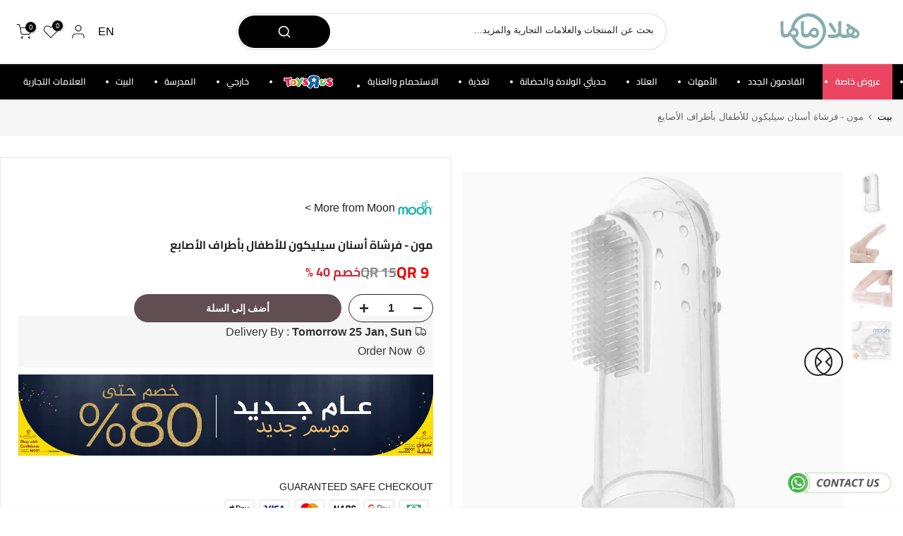

--- FILE ---
content_type: text/html; charset=utf-8
request_url: https://halamama.com/ar/apps/search-deco-label/search?handleSearch=copy-of-farlin-babys-finger-type-toothbrush
body_size: 490
content:

                        
                        
                        
                        
                        
                        
                        
                            {
                              
                
                "copy-of-farlin-babys-finger-type-toothbrush": {
                    "id": 8052804419746,
                    "title": "\u003ctc\u003eمون - فرشاة أسنان سيليكون للأطفال بأطراف الأصابع\u003c\/tc\u003e",
                    "vendor": "Moon",
                    "featured_image": "\/\/halamama.com\/cdn\/shop\/files\/36536211275938_moontoothtip1.webp?v=1714472473",
                    "category": "Uncategorized",
                    "published_at": "2023-09-26 10:16:38 +0300",
                    "price": 900, 
                    "compare_at_price": 1500, 
                    "tags": ["12-24 Months","6-12 Months","BATH","BOYS","GIRLS","Health","Infant baby","LISTED","Moon","New born - 6 Months","Oral Care","Special-offers","Toothbrushes","UNISEX"], 
                    "handle":"copy-of-farlin-babys-finger-type-toothbrush", 
                    "selected_or_first_available_variant_id": 43704771510434, 
                    "variants": [  {
                      "id": 43704771510434,
                      "featured_image":null,
                      "price": 900 ,
                      "compare_at_price": 1500 ,
                      "inventory_quantity": 23 ,
                      "inventory_management": "shopify"  ,
                      "weight_in_unit": 0.0  ,
                      "sku": "MNBSHWT02"  }
                    
                    ],
                    "collections": [  288369082530, 288369148066, 288368951458, 295287619746, 288369049762, 281258623138, 300767215778, 280649498786, 283450605730, 283489075362, 294009110690, 282981433506, 282996539554, 311872782498, 319898976418, 298054975650 ],
                    "metafields": {
                      
                    },
                    "integrates": {
                       
                        
                        "reviews" : {}
                        
                      ,
                       
                        
                        "loox" : {}
                        
                      ,
                       
                        
                        "vstar" : {}
                        
                      ,
                       
                        
                        "scm_review_importer" : null
                        
                      ,
                       
                        
                        "air_reviews_product" : {}
                        
                      
                      
                    }
                }
                            }
                        
                

--- FILE ---
content_type: text/javascript; charset=utf-8
request_url: https://halamama.com/ar/products/copy-of-farlin-babys-finger-type-toothbrush.js
body_size: 1370
content:
{"id":8052804419746,"title":"\u003ctc\u003eمون - فرشاة أسنان سيليكون للأطفال بأطراف الأصابع\u003c\/tc\u003e","handle":"copy-of-farlin-babys-finger-type-toothbrush","description":"\u003ctc\u003e\u003cdiv\u003e\n\u003cp class=\"MsoNormal\" dir=\"RTL\" style=\"mso-margin-top-alt: auto; mso-margin-bottom-alt: auto; text-align: right; line-height: normal; direction: rtl; unicode-bidi: embed;\"\u003e\u003cspan lang=\"AR-SA\" style=\"font-size: 12.0pt; font-family: 'Times New Roman',serif; mso-fareast-font-family: 'Times New Roman'; mso-font-kerning: 0pt; mso-ligatures: none;\"\u003eتأتي فرشاة أصابع \u003c\/span\u003e\u003cspan lang=\"AR-QA\" style=\"font-size: 12.0pt; font-family: 'Times New Roman',serif; mso-fareast-font-family: 'Times New Roman'; mso-font-kerning: 0pt; mso-ligatures: none; mso-bidi-language: AR-QA;\"\u003eمون\u003c\/span\u003e\u003cspan lang=\"AR-SA\" style=\"font-size: 12.0pt; font-family: 'Times New Roman',serif; mso-fareast-font-family: 'Times New Roman'; mso-font-kerning: 0pt; mso-ligatures: none;\"\u003e بشعيرات فائقة النعومة ونتوءات من السيليكون الأكثر صلابة لتهدئة أسنان طفلك الجديدة ولثته الرقيقة، مع توفير نظافة وصحة مرضية. فهو يوفر تجربة رائعة ويجعل تنظيف الأسنان بالفرشاة جزءًا ممتعًا وأساسيًا من الحياة اليومية\u003c\/span\u003e\u003cspan dir=\"LTR\"\u003e\u003c\/span\u003e\u003cspan dir=\"LTR\"\u003e\u003c\/span\u003e\u003cspan dir=\"LTR\" style=\"font-size: 12.0pt; font-family: 'Times New Roman',serif; mso-fareast-font-family: 'Times New Roman'; mso-font-kerning: 0pt; mso-ligatures: none;\"\u003e\u003cspan dir=\"LTR\"\u003e\u003c\/span\u003e\u003cspan dir=\"LTR\"\u003e\u003c\/span\u003e.\u003co:p\u003e\u003c\/o:p\u003e\u003c\/span\u003e\u003c\/p\u003e\n\u003cul type=\"disc\"\u003e\n\u003cli class=\"MsoNormal\" dir=\"RTL\" style=\"mso-margin-top-alt: auto; margin-right: .5in; mso-margin-bottom-alt: auto; margin-left: 0in; text-align: right; line-height: normal; mso-list: l0 level1 lfo1; tab-stops: list .5in; direction: rtl; unicode-bidi: embed;\"\u003e\u003cspan lang=\"AR-SA\" style=\"font-size: 12.0pt; font-family: 'Times New Roman',serif; mso-fareast-font-family: 'Times New Roman'; mso-font-kerning: 0pt; mso-ligatures: none;\"\u003eإنه ضروري لنظافة وصحة فم طفلك الصغير\u003c\/span\u003e\u003cspan dir=\"LTR\"\u003e\u003c\/span\u003e\u003cspan dir=\"LTR\"\u003e\u003c\/span\u003e\u003cspan dir=\"LTR\" style=\"font-size: 12.0pt; font-family: 'Times New Roman',serif; mso-fareast-font-family: 'Times New Roman'; mso-font-kerning: 0pt; mso-ligatures: none;\"\u003e\u003cspan dir=\"LTR\"\u003e\u003c\/span\u003e\u003cspan dir=\"LTR\"\u003e\u003c\/span\u003e.\u003co:p\u003e\u003c\/o:p\u003e\u003c\/span\u003e\u003c\/li\u003e\n\u003cli class=\"MsoNormal\" dir=\"RTL\" style=\"mso-margin-top-alt: auto; margin-right: .5in; mso-margin-bottom-alt: auto; margin-left: 0in; text-align: right; line-height: normal; mso-list: l0 level1 lfo1; tab-stops: list .5in; direction: rtl; unicode-bidi: embed;\"\u003e\u003cspan lang=\"AR-SA\" style=\"font-size: 12.0pt; font-family: 'Times New Roman',serif; mso-fareast-font-family: 'Times New Roman'; mso-font-kerning: 0pt; mso-ligatures: none;\"\u003eتنظف الشعيرات الناعمة ونتوءات السيليكون الأكثر صلابة بلطف عبر الفم حتى لا تؤذي لثة طفلك الحساسة\u003c\/span\u003e\u003cspan dir=\"LTR\"\u003e\u003c\/span\u003e\u003cspan dir=\"LTR\"\u003e\u003c\/span\u003e\u003cspan dir=\"LTR\" style=\"font-size: 12.0pt; font-family: 'Times New Roman',serif; mso-fareast-font-family: 'Times New Roman'; mso-font-kerning: 0pt; mso-ligatures: none;\"\u003e\u003cspan dir=\"LTR\"\u003e\u003c\/span\u003e\u003cspan dir=\"LTR\"\u003e\u003c\/span\u003e.\u003co:p\u003e\u003c\/o:p\u003e\u003c\/span\u003e\u003c\/li\u003e\n\u003cli class=\"MsoNormal\" dir=\"RTL\" style=\"mso-margin-top-alt: auto; margin-right: .5in; mso-margin-bottom-alt: auto; margin-left: 0in; text-align: right; line-height: normal; mso-list: l0 level1 lfo1; tab-stops: list .5in; direction: rtl; unicode-bidi: embed;\"\u003e\u003cspan lang=\"AR-SA\" style=\"font-size: 12.0pt; font-family: 'Times New Roman',serif; mso-fareast-font-family: 'Times New Roman'; mso-font-kerning: 0pt; mso-ligatures: none;\"\u003eمصنوع باستخدام سيليكون ناعم وعالي الجودة صالح للطعام\u003c\/span\u003e\u003cspan dir=\"LTR\" style=\"font-size: 12.0pt; font-family: 'Times New Roman',serif; mso-fareast-font-family: 'Times New Roman'; mso-font-kerning: 0pt; mso-ligatures: none;\"\u003e\u003co:p\u003e\u003c\/o:p\u003e\u003c\/span\u003e\u003c\/li\u003e\n\u003cli class=\"MsoNormal\" dir=\"RTL\" style=\"mso-margin-top-alt: auto; margin-right: .5in; mso-margin-bottom-alt: auto; margin-left: 0in; text-align: right; line-height: normal; mso-list: l0 level1 lfo1; tab-stops: list .5in; direction: rtl; unicode-bidi: embed;\"\u003e\u003cspan lang=\"AR-SA\" style=\"font-size: 12.0pt; font-family: 'Times New Roman',serif; mso-fareast-font-family: 'Times New Roman'; mso-font-kerning: 0pt; mso-ligatures: none;\"\u003eشهادة\u003c\/span\u003e\u003cspan dir=\"LTR\"\u003e\u003c\/span\u003e\u003cspan dir=\"LTR\"\u003e\u003c\/span\u003e\u003cspan dir=\"LTR\" style=\"font-size: 12.0pt; font-family: 'Times New Roman',serif; mso-fareast-font-family: 'Times New Roman'; mso-font-kerning: 0pt; mso-ligatures: none;\"\u003e\u003cspan dir=\"LTR\"\u003e\u003c\/span\u003e\u003cspan dir=\"LTR\"\u003e\u003c\/span\u003e EN\u003co:p\u003e\u003c\/o:p\u003e\u003c\/span\u003e\u003c\/li\u003e\n\u003c\/ul\u003e\n\u003cp class=\"MsoNormal\" dir=\"RTL\" style=\"text-align: right; direction: rtl; unicode-bidi: embed;\"\u003e\u003cspan lang=\"AR-QA\" style=\"font-family: 'Arial',sans-serif; mso-ascii-font-family: Calibri; mso-ascii-theme-font: minor-latin; mso-hansi-font-family: Calibri; mso-hansi-theme-font: minor-latin; mso-bidi-theme-font: minor-bidi; mso-bidi-language: AR-QA;\"\u003e\u003co:p\u003e \u003c\/o:p\u003e\u003c\/span\u003e\u003c\/p\u003e\n\u003c\/div\u003e\u003c\/tc\u003e","published_at":"2023-09-26T10:16:38+03:00","created_at":"2023-09-26T10:13:38+03:00","vendor":"Moon","type":"","tags":["12-24 Months","6-12 Months","BATH","BOYS","GIRLS","Health","Infant baby","LISTED","Moon","New born - 6 Months","Oral Care","Special-offers","Toothbrushes","UNISEX"],"price":900,"price_min":900,"price_max":900,"available":true,"price_varies":false,"compare_at_price":1500,"compare_at_price_min":1500,"compare_at_price_max":1500,"compare_at_price_varies":false,"variants":[{"id":43704771510434,"title":"Default Title","option1":"Default Title","option2":null,"option3":null,"sku":"MNBSHWT02","requires_shipping":true,"taxable":false,"featured_image":null,"available":true,"name":"\u003ctc\u003eمون - فرشاة أسنان سيليكون للأطفال بأطراف الأصابع\u003c\/tc\u003e","public_title":null,"options":["Default Title"],"price":900,"weight":0,"compare_at_price":1500,"inventory_management":"shopify","barcode":null,"requires_selling_plan":false,"selling_plan_allocations":[]}],"images":["\/\/cdn.shopify.com\/s\/files\/1\/0597\/9062\/2882\/files\/36536211275938_moontoothtip1.webp?v=1714472473","\/\/cdn.shopify.com\/s\/files\/1\/0597\/9062\/2882\/files\/36536211308706_moontoothtip2.webp?v=1714472474","\/\/cdn.shopify.com\/s\/files\/1\/0597\/9062\/2882\/files\/36536211407010_moontoothtip3.webp?v=1714472474","\/\/cdn.shopify.com\/s\/files\/1\/0597\/9062\/2882\/files\/36536211505314_moontoothtip4.webp?v=1714472473"],"featured_image":"\/\/cdn.shopify.com\/s\/files\/1\/0597\/9062\/2882\/files\/36536211275938_moontoothtip1.webp?v=1714472473","options":[{"name":"عنوان","position":1,"values":["Default Title"]}],"url":"\/ar\/products\/copy-of-farlin-babys-finger-type-toothbrush","media":[{"alt":null,"id":30544535879842,"position":1,"preview_image":{"aspect_ratio":1.0,"height":900,"width":900,"src":"https:\/\/cdn.shopify.com\/s\/files\/1\/0597\/9062\/2882\/files\/36536211275938_moontoothtip1.webp?v=1714472473"},"aspect_ratio":1.0,"height":900,"media_type":"image","src":"https:\/\/cdn.shopify.com\/s\/files\/1\/0597\/9062\/2882\/files\/36536211275938_moontoothtip1.webp?v=1714472473","width":900},{"alt":null,"id":30544535912610,"position":2,"preview_image":{"aspect_ratio":1.0,"height":900,"width":900,"src":"https:\/\/cdn.shopify.com\/s\/files\/1\/0597\/9062\/2882\/files\/36536211308706_moontoothtip2.webp?v=1714472474"},"aspect_ratio":1.0,"height":900,"media_type":"image","src":"https:\/\/cdn.shopify.com\/s\/files\/1\/0597\/9062\/2882\/files\/36536211308706_moontoothtip2.webp?v=1714472474","width":900},{"alt":null,"id":30544535945378,"position":3,"preview_image":{"aspect_ratio":1.0,"height":900,"width":900,"src":"https:\/\/cdn.shopify.com\/s\/files\/1\/0597\/9062\/2882\/files\/36536211407010_moontoothtip3.webp?v=1714472474"},"aspect_ratio":1.0,"height":900,"media_type":"image","src":"https:\/\/cdn.shopify.com\/s\/files\/1\/0597\/9062\/2882\/files\/36536211407010_moontoothtip3.webp?v=1714472474","width":900},{"alt":null,"id":30544535978146,"position":4,"preview_image":{"aspect_ratio":1.0,"height":900,"width":900,"src":"https:\/\/cdn.shopify.com\/s\/files\/1\/0597\/9062\/2882\/files\/36536211505314_moontoothtip4.webp?v=1714472473"},"aspect_ratio":1.0,"height":900,"media_type":"image","src":"https:\/\/cdn.shopify.com\/s\/files\/1\/0597\/9062\/2882\/files\/36536211505314_moontoothtip4.webp?v=1714472473","width":900}],"requires_selling_plan":false,"selling_plan_groups":[]}

--- FILE ---
content_type: text/javascript; charset=utf-8
request_url: https://halamama.com/ar/products/copy-of-farlin-babys-finger-type-toothbrush.js
body_size: 808
content:
{"id":8052804419746,"title":"\u003ctc\u003eمون - فرشاة أسنان سيليكون للأطفال بأطراف الأصابع\u003c\/tc\u003e","handle":"copy-of-farlin-babys-finger-type-toothbrush","description":"\u003ctc\u003e\u003cdiv\u003e\n\u003cp class=\"MsoNormal\" dir=\"RTL\" style=\"mso-margin-top-alt: auto; mso-margin-bottom-alt: auto; text-align: right; line-height: normal; direction: rtl; unicode-bidi: embed;\"\u003e\u003cspan lang=\"AR-SA\" style=\"font-size: 12.0pt; font-family: 'Times New Roman',serif; mso-fareast-font-family: 'Times New Roman'; mso-font-kerning: 0pt; mso-ligatures: none;\"\u003eتأتي فرشاة أصابع \u003c\/span\u003e\u003cspan lang=\"AR-QA\" style=\"font-size: 12.0pt; font-family: 'Times New Roman',serif; mso-fareast-font-family: 'Times New Roman'; mso-font-kerning: 0pt; mso-ligatures: none; mso-bidi-language: AR-QA;\"\u003eمون\u003c\/span\u003e\u003cspan lang=\"AR-SA\" style=\"font-size: 12.0pt; font-family: 'Times New Roman',serif; mso-fareast-font-family: 'Times New Roman'; mso-font-kerning: 0pt; mso-ligatures: none;\"\u003e بشعيرات فائقة النعومة ونتوءات من السيليكون الأكثر صلابة لتهدئة أسنان طفلك الجديدة ولثته الرقيقة، مع توفير نظافة وصحة مرضية. فهو يوفر تجربة رائعة ويجعل تنظيف الأسنان بالفرشاة جزءًا ممتعًا وأساسيًا من الحياة اليومية\u003c\/span\u003e\u003cspan dir=\"LTR\"\u003e\u003c\/span\u003e\u003cspan dir=\"LTR\"\u003e\u003c\/span\u003e\u003cspan dir=\"LTR\" style=\"font-size: 12.0pt; font-family: 'Times New Roman',serif; mso-fareast-font-family: 'Times New Roman'; mso-font-kerning: 0pt; mso-ligatures: none;\"\u003e\u003cspan dir=\"LTR\"\u003e\u003c\/span\u003e\u003cspan dir=\"LTR\"\u003e\u003c\/span\u003e.\u003co:p\u003e\u003c\/o:p\u003e\u003c\/span\u003e\u003c\/p\u003e\n\u003cul type=\"disc\"\u003e\n\u003cli class=\"MsoNormal\" dir=\"RTL\" style=\"mso-margin-top-alt: auto; margin-right: .5in; mso-margin-bottom-alt: auto; margin-left: 0in; text-align: right; line-height: normal; mso-list: l0 level1 lfo1; tab-stops: list .5in; direction: rtl; unicode-bidi: embed;\"\u003e\u003cspan lang=\"AR-SA\" style=\"font-size: 12.0pt; font-family: 'Times New Roman',serif; mso-fareast-font-family: 'Times New Roman'; mso-font-kerning: 0pt; mso-ligatures: none;\"\u003eإنه ضروري لنظافة وصحة فم طفلك الصغير\u003c\/span\u003e\u003cspan dir=\"LTR\"\u003e\u003c\/span\u003e\u003cspan dir=\"LTR\"\u003e\u003c\/span\u003e\u003cspan dir=\"LTR\" style=\"font-size: 12.0pt; font-family: 'Times New Roman',serif; mso-fareast-font-family: 'Times New Roman'; mso-font-kerning: 0pt; mso-ligatures: none;\"\u003e\u003cspan dir=\"LTR\"\u003e\u003c\/span\u003e\u003cspan dir=\"LTR\"\u003e\u003c\/span\u003e.\u003co:p\u003e\u003c\/o:p\u003e\u003c\/span\u003e\u003c\/li\u003e\n\u003cli class=\"MsoNormal\" dir=\"RTL\" style=\"mso-margin-top-alt: auto; margin-right: .5in; mso-margin-bottom-alt: auto; margin-left: 0in; text-align: right; line-height: normal; mso-list: l0 level1 lfo1; tab-stops: list .5in; direction: rtl; unicode-bidi: embed;\"\u003e\u003cspan lang=\"AR-SA\" style=\"font-size: 12.0pt; font-family: 'Times New Roman',serif; mso-fareast-font-family: 'Times New Roman'; mso-font-kerning: 0pt; mso-ligatures: none;\"\u003eتنظف الشعيرات الناعمة ونتوءات السيليكون الأكثر صلابة بلطف عبر الفم حتى لا تؤذي لثة طفلك الحساسة\u003c\/span\u003e\u003cspan dir=\"LTR\"\u003e\u003c\/span\u003e\u003cspan dir=\"LTR\"\u003e\u003c\/span\u003e\u003cspan dir=\"LTR\" style=\"font-size: 12.0pt; font-family: 'Times New Roman',serif; mso-fareast-font-family: 'Times New Roman'; mso-font-kerning: 0pt; mso-ligatures: none;\"\u003e\u003cspan dir=\"LTR\"\u003e\u003c\/span\u003e\u003cspan dir=\"LTR\"\u003e\u003c\/span\u003e.\u003co:p\u003e\u003c\/o:p\u003e\u003c\/span\u003e\u003c\/li\u003e\n\u003cli class=\"MsoNormal\" dir=\"RTL\" style=\"mso-margin-top-alt: auto; margin-right: .5in; mso-margin-bottom-alt: auto; margin-left: 0in; text-align: right; line-height: normal; mso-list: l0 level1 lfo1; tab-stops: list .5in; direction: rtl; unicode-bidi: embed;\"\u003e\u003cspan lang=\"AR-SA\" style=\"font-size: 12.0pt; font-family: 'Times New Roman',serif; mso-fareast-font-family: 'Times New Roman'; mso-font-kerning: 0pt; mso-ligatures: none;\"\u003eمصنوع باستخدام سيليكون ناعم وعالي الجودة صالح للطعام\u003c\/span\u003e\u003cspan dir=\"LTR\" style=\"font-size: 12.0pt; font-family: 'Times New Roman',serif; mso-fareast-font-family: 'Times New Roman'; mso-font-kerning: 0pt; mso-ligatures: none;\"\u003e\u003co:p\u003e\u003c\/o:p\u003e\u003c\/span\u003e\u003c\/li\u003e\n\u003cli class=\"MsoNormal\" dir=\"RTL\" style=\"mso-margin-top-alt: auto; margin-right: .5in; mso-margin-bottom-alt: auto; margin-left: 0in; text-align: right; line-height: normal; mso-list: l0 level1 lfo1; tab-stops: list .5in; direction: rtl; unicode-bidi: embed;\"\u003e\u003cspan lang=\"AR-SA\" style=\"font-size: 12.0pt; font-family: 'Times New Roman',serif; mso-fareast-font-family: 'Times New Roman'; mso-font-kerning: 0pt; mso-ligatures: none;\"\u003eشهادة\u003c\/span\u003e\u003cspan dir=\"LTR\"\u003e\u003c\/span\u003e\u003cspan dir=\"LTR\"\u003e\u003c\/span\u003e\u003cspan dir=\"LTR\" style=\"font-size: 12.0pt; font-family: 'Times New Roman',serif; mso-fareast-font-family: 'Times New Roman'; mso-font-kerning: 0pt; mso-ligatures: none;\"\u003e\u003cspan dir=\"LTR\"\u003e\u003c\/span\u003e\u003cspan dir=\"LTR\"\u003e\u003c\/span\u003e EN\u003co:p\u003e\u003c\/o:p\u003e\u003c\/span\u003e\u003c\/li\u003e\n\u003c\/ul\u003e\n\u003cp class=\"MsoNormal\" dir=\"RTL\" style=\"text-align: right; direction: rtl; unicode-bidi: embed;\"\u003e\u003cspan lang=\"AR-QA\" style=\"font-family: 'Arial',sans-serif; mso-ascii-font-family: Calibri; mso-ascii-theme-font: minor-latin; mso-hansi-font-family: Calibri; mso-hansi-theme-font: minor-latin; mso-bidi-theme-font: minor-bidi; mso-bidi-language: AR-QA;\"\u003e\u003co:p\u003e \u003c\/o:p\u003e\u003c\/span\u003e\u003c\/p\u003e\n\u003c\/div\u003e\u003c\/tc\u003e","published_at":"2023-09-26T10:16:38+03:00","created_at":"2023-09-26T10:13:38+03:00","vendor":"Moon","type":"","tags":["12-24 Months","6-12 Months","BATH","BOYS","GIRLS","Health","Infant baby","LISTED","Moon","New born - 6 Months","Oral Care","Special-offers","Toothbrushes","UNISEX"],"price":900,"price_min":900,"price_max":900,"available":true,"price_varies":false,"compare_at_price":1500,"compare_at_price_min":1500,"compare_at_price_max":1500,"compare_at_price_varies":false,"variants":[{"id":43704771510434,"title":"Default Title","option1":"Default Title","option2":null,"option3":null,"sku":"MNBSHWT02","requires_shipping":true,"taxable":false,"featured_image":null,"available":true,"name":"\u003ctc\u003eمون - فرشاة أسنان سيليكون للأطفال بأطراف الأصابع\u003c\/tc\u003e","public_title":null,"options":["Default Title"],"price":900,"weight":0,"compare_at_price":1500,"inventory_management":"shopify","barcode":null,"requires_selling_plan":false,"selling_plan_allocations":[]}],"images":["\/\/cdn.shopify.com\/s\/files\/1\/0597\/9062\/2882\/files\/36536211275938_moontoothtip1.webp?v=1714472473","\/\/cdn.shopify.com\/s\/files\/1\/0597\/9062\/2882\/files\/36536211308706_moontoothtip2.webp?v=1714472474","\/\/cdn.shopify.com\/s\/files\/1\/0597\/9062\/2882\/files\/36536211407010_moontoothtip3.webp?v=1714472474","\/\/cdn.shopify.com\/s\/files\/1\/0597\/9062\/2882\/files\/36536211505314_moontoothtip4.webp?v=1714472473"],"featured_image":"\/\/cdn.shopify.com\/s\/files\/1\/0597\/9062\/2882\/files\/36536211275938_moontoothtip1.webp?v=1714472473","options":[{"name":"عنوان","position":1,"values":["Default Title"]}],"url":"\/ar\/products\/copy-of-farlin-babys-finger-type-toothbrush","media":[{"alt":null,"id":30544535879842,"position":1,"preview_image":{"aspect_ratio":1.0,"height":900,"width":900,"src":"https:\/\/cdn.shopify.com\/s\/files\/1\/0597\/9062\/2882\/files\/36536211275938_moontoothtip1.webp?v=1714472473"},"aspect_ratio":1.0,"height":900,"media_type":"image","src":"https:\/\/cdn.shopify.com\/s\/files\/1\/0597\/9062\/2882\/files\/36536211275938_moontoothtip1.webp?v=1714472473","width":900},{"alt":null,"id":30544535912610,"position":2,"preview_image":{"aspect_ratio":1.0,"height":900,"width":900,"src":"https:\/\/cdn.shopify.com\/s\/files\/1\/0597\/9062\/2882\/files\/36536211308706_moontoothtip2.webp?v=1714472474"},"aspect_ratio":1.0,"height":900,"media_type":"image","src":"https:\/\/cdn.shopify.com\/s\/files\/1\/0597\/9062\/2882\/files\/36536211308706_moontoothtip2.webp?v=1714472474","width":900},{"alt":null,"id":30544535945378,"position":3,"preview_image":{"aspect_ratio":1.0,"height":900,"width":900,"src":"https:\/\/cdn.shopify.com\/s\/files\/1\/0597\/9062\/2882\/files\/36536211407010_moontoothtip3.webp?v=1714472474"},"aspect_ratio":1.0,"height":900,"media_type":"image","src":"https:\/\/cdn.shopify.com\/s\/files\/1\/0597\/9062\/2882\/files\/36536211407010_moontoothtip3.webp?v=1714472474","width":900},{"alt":null,"id":30544535978146,"position":4,"preview_image":{"aspect_ratio":1.0,"height":900,"width":900,"src":"https:\/\/cdn.shopify.com\/s\/files\/1\/0597\/9062\/2882\/files\/36536211505314_moontoothtip4.webp?v=1714472473"},"aspect_ratio":1.0,"height":900,"media_type":"image","src":"https:\/\/cdn.shopify.com\/s\/files\/1\/0597\/9062\/2882\/files\/36536211505314_moontoothtip4.webp?v=1714472473","width":900}],"requires_selling_plan":false,"selling_plan_groups":[]}